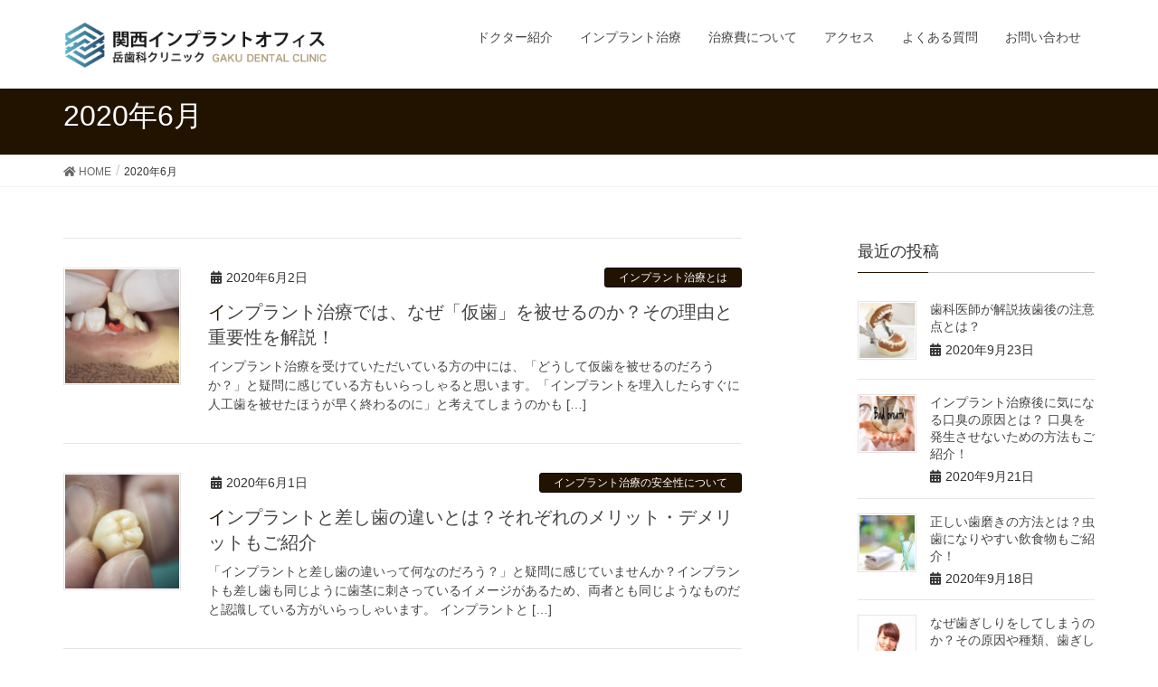

--- FILE ---
content_type: text/html; charset=UTF-8
request_url: https://kyotoimplant.net/implant-wp/2020/06/
body_size: 9441
content:
<!DOCTYPE html>
<html lang="ja">
<head>
<meta charset="utf-8">
<meta http-equiv="X-UA-Compatible" content="IE=edge">
<meta name="viewport" content="width=device-width, initial-scale=1">
<script type="application/ld+json">
{
"@context": "http://schema.org",
"@type": "MedicalClinic",
"address": {
"@type": "PostalAddress",
"addressLocality": "伏見区",
"addressRegion": "京都府京都市",
"postalCode": "612-8007",
"streetAddress": "桃山町因幡104番"
},
"email": "post@exsample.jp",
"logo": "https://kyotoimplant.net/images/logo.png",
"name": "岳歯科クリニック",
"telephone": "075-603-0111",
"url": "https://kyotoimplant.net/",
"image": "https://kyotoimplant.net/index/main_p4.jpg"
}
</script>
<title>6月 2020 | 関西インプラントオフィスブログ</title>

<!-- This site is optimized with the Yoast SEO plugin v13.2 - https://yoast.com/wordpress/plugins/seo/ -->
<meta name="robots" content="noindex,follow"/>
<meta property="og:locale" content="ja_JP" />
<meta property="og:type" content="object" />
<meta property="og:title" content="6月 2020 | 関西インプラントオフィスブログ" />
<meta property="og:url" content="https://kyotoimplant.net/implant-wp/2020/06/" />
<meta property="og:site_name" content="関西インプラントオフィスブログ" />
<meta name="twitter:card" content="summary_large_image" />
<meta name="twitter:title" content="6月 2020 | 関西インプラントオフィスブログ" />
<script type='application/ld+json' class='yoast-schema-graph yoast-schema-graph--main'>{"@context":"https://schema.org","@graph":[{"@type":"WebSite","@id":"https://kyotoimplant.net/implant-wp/#website","url":"https://kyotoimplant.net/implant-wp/","name":"\u95a2\u897f\u30a4\u30f3\u30d7\u30e9\u30f3\u30c8\u30aa\u30d5\u30a3\u30b9\u30d6\u30ed\u30b0","inLanguage":"ja","description":"\u5e74\u9593500\u672c\u4ee5\u4e0a\u306e\u6cbb\u7642\u5b9f\u7e3e\u3092\u6301\u3064\u533b\u5e2b\u304c\u884c\u3046\u6700\u65b0\u8a2d\u5099\u3067\u306e\u30a4\u30f3\u30d7\u30e9\u30f3\u30c8\u6cbb\u7642","publisher":{"@id":"https://kyotoimplant.net/implant-wp/#/schema/person/"},"potentialAction":{"@type":"SearchAction","target":"https://kyotoimplant.net/implant-wp/?s={search_term_string}","query-input":"required name=search_term_string"}},{"@type":"CollectionPage","@id":"https://kyotoimplant.net/implant-wp/2020/06/#webpage","url":"https://kyotoimplant.net/implant-wp/2020/06/","name":"6\u6708 2020 | \u95a2\u897f\u30a4\u30f3\u30d7\u30e9\u30f3\u30c8\u30aa\u30d5\u30a3\u30b9\u30d6\u30ed\u30b0","isPartOf":{"@id":"https://kyotoimplant.net/implant-wp/#website"},"inLanguage":"ja"}]}</script>
<!-- / Yoast SEO plugin. -->

<link rel='dns-prefetch' href='//webfonts.xserver.jp' />
<link rel='dns-prefetch' href='//secure.gravatar.com' />
<link rel='dns-prefetch' href='//s.w.org' />
<link rel="alternate" type="application/rss+xml" title="関西インプラントオフィスブログ &raquo; フィード" href="https://kyotoimplant.net/implant-wp/feed/" />
<link rel="alternate" type="application/rss+xml" title="関西インプラントオフィスブログ &raquo; コメントフィード" href="https://kyotoimplant.net/implant-wp/comments/feed/" />
		<script type="text/javascript">
			window._wpemojiSettings = {"baseUrl":"https:\/\/s.w.org\/images\/core\/emoji\/12.0.0-1\/72x72\/","ext":".png","svgUrl":"https:\/\/s.w.org\/images\/core\/emoji\/12.0.0-1\/svg\/","svgExt":".svg","source":{"concatemoji":"https:\/\/kyotoimplant.net\/implant-wp\/wp-includes\/js\/wp-emoji-release.min.js?ver=5.2.21"}};
			!function(e,a,t){var n,r,o,i=a.createElement("canvas"),p=i.getContext&&i.getContext("2d");function s(e,t){var a=String.fromCharCode;p.clearRect(0,0,i.width,i.height),p.fillText(a.apply(this,e),0,0);e=i.toDataURL();return p.clearRect(0,0,i.width,i.height),p.fillText(a.apply(this,t),0,0),e===i.toDataURL()}function c(e){var t=a.createElement("script");t.src=e,t.defer=t.type="text/javascript",a.getElementsByTagName("head")[0].appendChild(t)}for(o=Array("flag","emoji"),t.supports={everything:!0,everythingExceptFlag:!0},r=0;r<o.length;r++)t.supports[o[r]]=function(e){if(!p||!p.fillText)return!1;switch(p.textBaseline="top",p.font="600 32px Arial",e){case"flag":return s([55356,56826,55356,56819],[55356,56826,8203,55356,56819])?!1:!s([55356,57332,56128,56423,56128,56418,56128,56421,56128,56430,56128,56423,56128,56447],[55356,57332,8203,56128,56423,8203,56128,56418,8203,56128,56421,8203,56128,56430,8203,56128,56423,8203,56128,56447]);case"emoji":return!s([55357,56424,55356,57342,8205,55358,56605,8205,55357,56424,55356,57340],[55357,56424,55356,57342,8203,55358,56605,8203,55357,56424,55356,57340])}return!1}(o[r]),t.supports.everything=t.supports.everything&&t.supports[o[r]],"flag"!==o[r]&&(t.supports.everythingExceptFlag=t.supports.everythingExceptFlag&&t.supports[o[r]]);t.supports.everythingExceptFlag=t.supports.everythingExceptFlag&&!t.supports.flag,t.DOMReady=!1,t.readyCallback=function(){t.DOMReady=!0},t.supports.everything||(n=function(){t.readyCallback()},a.addEventListener?(a.addEventListener("DOMContentLoaded",n,!1),e.addEventListener("load",n,!1)):(e.attachEvent("onload",n),a.attachEvent("onreadystatechange",function(){"complete"===a.readyState&&t.readyCallback()})),(n=t.source||{}).concatemoji?c(n.concatemoji):n.wpemoji&&n.twemoji&&(c(n.twemoji),c(n.wpemoji)))}(window,document,window._wpemojiSettings);
		</script>
		<style type="text/css">
img.wp-smiley,
img.emoji {
	display: inline !important;
	border: none !important;
	box-shadow: none !important;
	height: 1em !important;
	width: 1em !important;
	margin: 0 .07em !important;
	vertical-align: -0.1em !important;
	background: none !important;
	padding: 0 !important;
}
</style>
	<link rel='stylesheet' id='font-awesome-css'  href='https://kyotoimplant.net/implant-wp/wp-content/themes/lightning/inc/font-awesome/versions/5.6.0/css/all.min.css?ver=5.6' type='text/css' media='all' />
<link rel='stylesheet' id='wp-block-library-css'  href='https://c0.wp.com/c/5.2.21/wp-includes/css/dist/block-library/style.min.css' type='text/css' media='all' />
<style id='wp-block-library-inline-css' type='text/css'>
.has-text-align-justify{text-align:justify;}
</style>
<link rel='stylesheet' id='lightning-common-style-css'  href='https://kyotoimplant.net/implant-wp/wp-content/themes/lightning/assets/css/common.css?ver=6.14.0' type='text/css' media='all' />
<link rel='stylesheet' id='lightning-design-style-css'  href='https://kyotoimplant.net/implant-wp/wp-content/themes/lightning/design-skin/origin/css/style.css?ver=6.14.0' type='text/css' media='all' />
<style id='lightning-design-style-inline-css' type='text/css'>
/* ltg theme common */.color_key_bg,.color_key_bg_hover:hover{background-color: #211300;}.color_key_txt,.color_key_txt_hover:hover{color: #211300;}.color_key_border,.color_key_border_hover:hover{border-color: #211300;}.color_key_dark_bg,.color_key_dark_bg_hover:hover{background-color: #0c0400;}.color_key_dark_txt,.color_key_dark_txt_hover:hover{color: #0c0400;}.color_key_dark_border,.color_key_dark_border_hover:hover{border-color: #0c0400;}
.bbp-submit-wrapper .button.submit,.woocommerce a.button.alt:hover,.woocommerce-product-search button:hover,.woocommerce button.button.alt { background-color:#0c0400 ; }.bbp-submit-wrapper .button.submit:hover,.woocommerce a.button.alt,.woocommerce-product-search button,.woocommerce button.button.alt:hover { background-color:#211300 ; }.woocommerce ul.product_list_widget li a:hover img { border-color:#211300; }.veu_color_txt_key { color:#0c0400 ; }.veu_color_bg_key { background-color:#0c0400 ; }.veu_color_border_key { border-color:#0c0400 ; }.btn-default { border-color:#211300;color:#211300;}.btn-default:focus,.btn-default:hover { border-color:#211300;background-color: #211300; }.btn-primary { background-color:#211300;border-color:#0c0400; }.btn-primary:focus,.btn-primary:hover { background-color:#0c0400;border-color:#211300; }
.tagcloud a:before { font-family: "Font Awesome 5 Free";content: "\f02b";font-weight: bold; }
a { color:#0c0400 ; }a:hover { color:#211300 ; }ul.gMenu a:hover { color:#211300; }.page-header { background-color:#211300; }h1.entry-title:first-letter,.single h1.entry-title:first-letter { color:#211300; }h2,.mainSection-title { border-top-color:#211300; }h3:after,.subSection-title:after { border-bottom-color:#211300; }.media .media-body .media-heading a:hover { color:#211300; }ul.page-numbers li span.page-numbers.current { background-color:#211300; }.pager li > a { border-color:#211300;color:#211300;}.pager li > a:hover { background-color:#211300;color:#fff;}footer { border-top-color:#211300; }dt { border-left-color:#211300; }@media (min-width: 768px){ ul.gMenu > li > a:hover:after, ul.gMenu > li.current-post-ancestor > a:after, ul.gMenu > li.current-menu-item > a:after, ul.gMenu > li.current-menu-parent > a:after, ul.gMenu > li.current-menu-ancestor > a:after, ul.gMenu > li.current_page_parent > a:after, ul.gMenu > li.current_page_ancestor > a:after { border-bottom-color: #211300 ; } ul.gMenu > li > a:hover .gMenu_description { color: #211300 ; }} /* @media (min-width: 768px) */
</style>
<link rel='stylesheet' id='lightning-theme-style-css'  href='https://kyotoimplant.net/implant-wp/wp-content/themes/lightning/style.css?ver=6.14.0' type='text/css' media='all' />
<link rel='stylesheet' id='jetpack_css-css'  href='https://c0.wp.com/p/jetpack/8.3.3/css/jetpack.css' type='text/css' media='all' />
<script>if (document.location.protocol != "https:") {document.location = document.URL.replace(/^http:/i, "https:");}</script><script type='text/javascript' src='https://c0.wp.com/c/5.2.21/wp-includes/js/jquery/jquery.js'></script>
<script type='text/javascript' src='https://c0.wp.com/c/5.2.21/wp-includes/js/jquery/jquery-migrate.min.js'></script>
<script type='text/javascript' src='//webfonts.xserver.jp/js/xserver.js?ver=1.2.1'></script>
<link rel='https://api.w.org/' href='https://kyotoimplant.net/implant-wp/wp-json/' />
<link rel="EditURI" type="application/rsd+xml" title="RSD" href="https://kyotoimplant.net/implant-wp/xmlrpc.php?rsd" />
<link rel="wlwmanifest" type="application/wlwmanifest+xml" href="https://kyotoimplant.net/implant-wp/wp-includes/wlwmanifest.xml" /> 
<meta name="generator" content="WordPress 5.2.21" />

<link rel='dns-prefetch' href='//v0.wordpress.com'/>
<link rel='dns-prefetch' href='//c0.wp.com'/>
<style type='text/css'>img#wpstats{display:none}</style><!-- Global site tag (gtag.js) - Google Analytics -->
<script async src="https://www.googletagmanager.com/gtag/js?id=UA-99932752-1"></script>
<script>
  window.dataLayer = window.dataLayer || [];
  function gtag(){dataLayer.push(arguments);}
  gtag('js', new Date());

  gtag('config', 'UA-99932752-1');
</script>
</head>
<body data-rsssl=1 class="archive date sidebar-fix fa_v5_css device-pc headfix header_height_changer">
<div class="vk-mobile-nav-menu-btn">MENU</div><div class="vk-mobile-nav"><nav class="global-nav"><ul id="menu-%e3%83%a1%e3%82%a4%e3%83%b3%e3%83%a1%e3%83%8b%e3%83%a5%e3%83%bc2" class="vk-menu-acc  menu"><li id="menu-item-127" class="menu-item menu-item-type-custom menu-item-object-custom menu-item-127"><a href="https://kyotoimplant.net/staff/">ドクター紹介</a></li>
<li id="menu-item-128" class="menu-item menu-item-type-custom menu-item-object-custom menu-item-128"><a href="https://kyotoimplant.net/6promises/">インプラント治療</a></li>
<li id="menu-item-129" class="menu-item menu-item-type-custom menu-item-object-custom menu-item-129"><a href="https://kyotoimplant.net/dental-price/">治療費について</a></li>
<li id="menu-item-130" class="menu-item menu-item-type-custom menu-item-object-custom menu-item-130"><a href="https://kyotoimplant.net/clinic/index1.html">アクセス</a></li>
<li id="menu-item-131" class="menu-item menu-item-type-custom menu-item-object-custom menu-item-131"><a href="https://kyotoimplant.net/faq/">よくある質問</a></li>
<li id="menu-item-132" class="menu-item menu-item-type-custom menu-item-object-custom menu-item-has-children menu-item-132"><a href="#">お問い合わせ</a>
<ul class="sub-menu">
	<li id="menu-item-133" class="menu-item menu-item-type-custom menu-item-object-custom menu-item-133"><a href="https://kyotoimplant.net/reserve/">WEBご予約</a></li>
	<li id="menu-item-134" class="menu-item menu-item-type-custom menu-item-object-custom menu-item-134"><a href="https://kyotoimplant.net/soudan/">無料相談</a></li>
</ul>
</li>
</ul></nav></div><header class="navbar siteHeader">
		<div class="container siteHeadContainer">
		<div class="navbar-header">
			<h1 class="navbar-brand siteHeader_logo">
			<a href="/"><span>
			<img src="https://kyotoimplant.net/implant-wp/wp-content/uploads/2018/10/logo.png" alt="関西インプラントオフィスブログ" />			</span></a>
			</h1>
								</div>

		<div id="gMenu_outer" class="gMenu_outer"><nav class="menu-%e3%83%a1%e3%82%a4%e3%83%b3%e3%83%a1%e3%83%8b%e3%83%a5%e3%83%bc2-container"><ul id="menu-%e3%83%a1%e3%82%a4%e3%83%b3%e3%83%a1%e3%83%8b%e3%83%a5%e3%83%bc2-2" class="menu nav gMenu"><li id="menu-item-127" class="menu-item menu-item-type-custom menu-item-object-custom"><a href="https://kyotoimplant.net/staff/"><strong class="gMenu_name">ドクター紹介</strong></a></li>
<li id="menu-item-128" class="menu-item menu-item-type-custom menu-item-object-custom"><a href="https://kyotoimplant.net/6promises/"><strong class="gMenu_name">インプラント治療</strong></a></li>
<li id="menu-item-129" class="menu-item menu-item-type-custom menu-item-object-custom"><a href="https://kyotoimplant.net/dental-price/"><strong class="gMenu_name">治療費について</strong></a></li>
<li id="menu-item-130" class="menu-item menu-item-type-custom menu-item-object-custom"><a href="https://kyotoimplant.net/clinic/index1.html"><strong class="gMenu_name">アクセス</strong></a></li>
<li id="menu-item-131" class="menu-item menu-item-type-custom menu-item-object-custom"><a href="https://kyotoimplant.net/faq/"><strong class="gMenu_name">よくある質問</strong></a></li>
<li id="menu-item-132" class="menu-item menu-item-type-custom menu-item-object-custom menu-item-has-children"><a href="#"><strong class="gMenu_name">お問い合わせ</strong></a>
<ul class="sub-menu">
	<li id="menu-item-133" class="menu-item menu-item-type-custom menu-item-object-custom"><a href="https://kyotoimplant.net/reserve/">WEBご予約</a></li>
	<li id="menu-item-134" class="menu-item menu-item-type-custom menu-item-object-custom"><a href="https://kyotoimplant.net/soudan/">無料相談</a></li>
</ul>
</li>
</ul></nav></div>	</div>
	</header>

<div class="section page-header"><div class="container"><div class="row"><div class="col-md-12">
<h1 class="page-header_pageTitle">
2020年6月</h1>
</div></div></div></div><!-- [ /.page-header ] -->
<!-- [ .breadSection ] -->
<div class="section breadSection">
<div class="container">
<div class="row">
<ol class="breadcrumb"><li id="panHome"><a href="https://kyotoimplant.net/implant-wp/"><span><i class="fa fa-home"></i> HOME</span></a></li><li><span>2020年6月</span></li></ol>
</div>
</div>
</div>
<!-- [ /.breadSection ] -->
<div class="section siteContent">
<div class="container">
<div class="row">

<div class="col-md-8 mainSection" id="main" role="main">

	
<div class="postList">


	
		<article class="media">
<div id="post-146" class="post-146 post type-post status-publish format-standard has-post-thumbnail hentry category-implant tag-19 tag-26 tag-20">
		<div class="media-left postList_thumbnail">
		<a href="https://kyotoimplant.net/implant-wp/implant/why-false-tooth/">
		<img width="150" height="150" src="https://kyotoimplant.net/implant-wp/wp-content/uploads/2020/05/f63543ec73fa14aec6d3debf487353ce-150x150.png" class="media-object wp-post-image" alt="親知らずの移植" />		</a>
	</div>
		<div class="media-body">
		<div class="entry-meta">


<span class="published entry-meta_items">2020年6月2日</span>

<span class="entry-meta_items entry-meta_updated">/ 最終更新日 : <span class="updated">2020年6月2日</span></span>


	
	<span class="vcard author entry-meta_items entry-meta_items_author"><span class="fn">gakudental</span></span>



<span class="entry-meta_items entry-meta_items_term"><a href="https://kyotoimplant.net/implant-wp/category/implant/" class="btn btn-xs btn-primary">インプラント治療とは</a></span>
</div>
		<h1 class="media-heading entry-title"><a href="https://kyotoimplant.net/implant-wp/implant/why-false-tooth/">インプラント治療では、なぜ「仮歯」を被せるのか？その理由と重要性を解説！</a></h1>
		<a href="https://kyotoimplant.net/implant-wp/implant/why-false-tooth/" class="media-body_excerpt"><p>インプラント治療を受けていただいている方の中には、「どうして仮歯を被せるのだろうか？」と疑問に感じている方もいらっしゃると思います。「インプラントを埋入したらすぐに人工歯を被せたほうが早く終わるのに」と考えてしまうのかも [&hellip;]</p>
</a>
		<!--
		<div><a href="https://kyotoimplant.net/implant-wp/implant/why-false-tooth/" class="btn btn-default btn-sm">続きを読む</a></div>
		-->
	</div>
</div>
</article>
		<article class="media">
<div id="post-149" class="post-149 post type-post status-publish format-standard has-post-thumbnail hentry category-implant-safety tag-23 tag-22 tag-21 tag-18 tag-25 tag-24">
		<div class="media-left postList_thumbnail">
		<a href="https://kyotoimplant.net/implant-wp/implant-safety/false-tooth/">
		<img width="150" height="150" src="https://kyotoimplant.net/implant-wp/wp-content/uploads/2020/05/349a78099d837858d62df15ebc8a38f2-150x150.png" class="media-object wp-post-image" alt="" />		</a>
	</div>
		<div class="media-body">
		<div class="entry-meta">


<span class="published entry-meta_items">2020年6月1日</span>

<span class="entry-meta_items entry-meta_updated">/ 最終更新日 : <span class="updated">2020年6月2日</span></span>


	
	<span class="vcard author entry-meta_items entry-meta_items_author"><span class="fn">gakudental</span></span>



<span class="entry-meta_items entry-meta_items_term"><a href="https://kyotoimplant.net/implant-wp/category/implant-safety/" class="btn btn-xs btn-primary">インプラント治療の安全性について</a></span>
</div>
		<h1 class="media-heading entry-title"><a href="https://kyotoimplant.net/implant-wp/implant-safety/false-tooth/">インプラントと差し歯の違いとは？それぞれのメリット・デメリットもご紹介</a></h1>
		<a href="https://kyotoimplant.net/implant-wp/implant-safety/false-tooth/" class="media-body_excerpt"><p>「インプラントと差し歯の違いって何なのだろう？」と疑問に感じていませんか？インプラントも差し歯も同じように歯茎に刺さっているイメージがあるため、両者とも同じようなものだと認識している方がいらっしゃいます。 インプラントと [&hellip;]</p>
</a>
		<!--
		<div><a href="https://kyotoimplant.net/implant-wp/implant-safety/false-tooth/" class="btn btn-default btn-sm">続きを読む</a></div>
		-->
	</div>
</div>
</article>
	
	
	
	
</div><!-- [ /.postList ] -->


</div><!-- [ /.mainSection ] -->

<div class="col-md-3 col-md-offset-1 subSection sideSection">


<aside class="widget">
<h1 class="subSection-title">最近の投稿</h1>

  <div class="media">

	
	  <div class="media-left postList_thumbnail">
		<a href="https://kyotoimplant.net/implant-wp/treatment/toothextraction/">
		<img width="150" height="150" src="https://kyotoimplant.net/implant-wp/wp-content/uploads/2020/09/1427104_s-150x150.jpg" class="attachment-thumbnail size-thumbnail wp-post-image" alt="" />		</a>
	  </div>

	
	<div class="media-body">
	  <h4 class="media-heading"><a href="https://kyotoimplant.net/implant-wp/treatment/toothextraction/">歯科医師が解説抜歯後の注意点とは？</a></h4>
	  <div class="published entry-meta_items">2020年9月23日</div>
	</div>
  </div>


  <div class="media">

	
	  <div class="media-left postList_thumbnail">
		<a href="https://kyotoimplant.net/implant-wp/implant-maintenance/bad-breath/">
		<img width="150" height="150" src="https://kyotoimplant.net/implant-wp/wp-content/uploads/2020/08/bad-breath-150x150.png" class="attachment-thumbnail size-thumbnail wp-post-image" alt="" />		</a>
	  </div>

	
	<div class="media-body">
	  <h4 class="media-heading"><a href="https://kyotoimplant.net/implant-wp/implant-maintenance/bad-breath/">インプラント治療後に気になる口臭の原因とは？ 口臭を発生させないための方法もご紹介！</a></h4>
	  <div class="published entry-meta_items">2020年9月21日</div>
	</div>
  </div>


  <div class="media">

	
	  <div class="media-left postList_thumbnail">
		<a href="https://kyotoimplant.net/implant-wp/treatment/toothpastemeal/">
		<img width="150" height="150" src="https://kyotoimplant.net/implant-wp/wp-content/uploads/2020/09/3355398_s-150x150.jpg" class="attachment-thumbnail size-thumbnail wp-post-image" alt="" />		</a>
	  </div>

	
	<div class="media-body">
	  <h4 class="media-heading"><a href="https://kyotoimplant.net/implant-wp/treatment/toothpastemeal/">正しい歯磨きの方法とは？虫歯になりやすい飲食物もご紹介！</a></h4>
	  <div class="published entry-meta_items">2020年9月18日</div>
	</div>
  </div>


  <div class="media">

	
	  <div class="media-left postList_thumbnail">
		<a href="https://kyotoimplant.net/implant-wp/treatment/bruxism/">
		<img width="150" height="150" src="https://kyotoimplant.net/implant-wp/wp-content/uploads/2020/09/230455_s-150x150.jpg" class="attachment-thumbnail size-thumbnail wp-post-image" alt="" />		</a>
	  </div>

	
	<div class="media-body">
	  <h4 class="media-heading"><a href="https://kyotoimplant.net/implant-wp/treatment/bruxism/">なぜ歯ぎしりをしてしまうのか？その原因や種類、歯ぎしりの改善方法をご紹介</a></h4>
	  <div class="published entry-meta_items">2020年9月16日</div>
	</div>
  </div>


  <div class="media">

	
	  <div class="media-left postList_thumbnail">
		<a href="https://kyotoimplant.net/implant-wp/implant-safety/after-surgery/">
		<img width="150" height="150" src="https://kyotoimplant.net/implant-wp/wp-content/uploads/2020/08/implant_immediately-150x150.png" class="attachment-thumbnail size-thumbnail wp-post-image" alt="" />		</a>
	  </div>

	
	<div class="media-body">
	  <h4 class="media-heading"><a href="https://kyotoimplant.net/implant-wp/implant-safety/after-surgery/">インプラント手術後すぐの食事は問題無し？ 知っておきたい手術後の適切な食事や生活について解説！</a></h4>
	  <div class="published entry-meta_items">2020年9月14日</div>
	</div>
  </div>


  <div class="media">

	
	  <div class="media-left postList_thumbnail">
		<a href="https://kyotoimplant.net/implant-wp/torikumi/cariesinchildren/">
		<img width="150" height="150" src="https://kyotoimplant.net/implant-wp/wp-content/uploads/2020/09/2262706_s-150x150.jpg" class="attachment-thumbnail size-thumbnail wp-post-image" alt="" />		</a>
	  </div>

	
	<div class="media-body">
	  <h4 class="media-heading"><a href="https://kyotoimplant.net/implant-wp/torikumi/cariesinchildren/">子供の虫歯予防</a></h4>
	  <div class="published entry-meta_items">2020年9月11日</div>
	</div>
  </div>


  <div class="media">

	
	  <div class="media-left postList_thumbnail">
		<a href="https://kyotoimplant.net/implant-wp/torikumi/badbreath/">
		<img width="150" height="150" src="https://kyotoimplant.net/implant-wp/wp-content/uploads/2020/09/1504352_s-150x150.jpg" class="attachment-thumbnail size-thumbnail wp-post-image" alt="" />		</a>
	  </div>

	
	<div class="media-body">
	  <h4 class="media-heading"><a href="https://kyotoimplant.net/implant-wp/torikumi/badbreath/">口臭の原因ってなに？</a></h4>
	  <div class="published entry-meta_items">2020年9月9日</div>
	</div>
  </div>


  <div class="media">

	
	  <div class="media-left postList_thumbnail">
		<a href="https://kyotoimplant.net/implant-wp/implant-maintenance/gum-blackhead/">
		<img width="150" height="150" src="https://kyotoimplant.net/implant-wp/wp-content/uploads/2020/08/gum-150x150.png" class="attachment-thumbnail size-thumbnail wp-post-image" alt="" />		</a>
	  </div>

	
	<div class="media-body">
	  <h4 class="media-heading"><a href="https://kyotoimplant.net/implant-wp/implant-maintenance/gum-blackhead/">インプラント治療後に歯茎が黒く見えるのはなぜなのか？ 歯茎が黒ずむ3つの可能性をご紹介</a></h4>
	  <div class="published entry-meta_items">2020年9月7日</div>
	</div>
  </div>


  <div class="media">

	
	  <div class="media-left postList_thumbnail">
		<a href="https://kyotoimplant.net/implant-wp/torikumi/xylitol/">
		<img width="150" height="150" src="https://kyotoimplant.net/implant-wp/wp-content/uploads/2020/09/1050168_s-150x150.jpg" class="attachment-thumbnail size-thumbnail wp-post-image" alt="" />		</a>
	  </div>

	
	<div class="media-body">
	  <h4 class="media-heading"><a href="https://kyotoimplant.net/implant-wp/torikumi/xylitol/">キシリトールは本当に虫歯を減らせる？</a></h4>
	  <div class="published entry-meta_items">2020年9月4日</div>
	</div>
  </div>


  <div class="media">

	
	  <div class="media-left postList_thumbnail">
		<a href="https://kyotoimplant.net/implant-wp/treatment/interview/">
		<img width="150" height="150" src="https://kyotoimplant.net/implant-wp/wp-content/uploads/2020/09/1586515_s-150x150.jpg" class="attachment-thumbnail size-thumbnail wp-post-image" alt="" />		</a>
	  </div>

	
	<div class="media-body">
	  <h4 class="media-heading"><a href="https://kyotoimplant.net/implant-wp/treatment/interview/">インプラントを経験された患者様を見てきて感じたこと・患者様の思い</a></h4>
	  <div class="published entry-meta_items">2020年9月2日</div>
	</div>
  </div>

</aside>

<aside class="widget widget_categories widget_link_list">
<nav class="localNav">
<h1 class="subSection-title">カテゴリー</h1>
<ul>
		<li class="cat-item cat-item-5"><a href="https://kyotoimplant.net/implant-wp/category/%e3%81%8a%e7%9f%a5%e3%82%89%e3%81%9b/">お知らせ</a>
</li>
	<li class="cat-item cat-item-12"><a href="https://kyotoimplant.net/implant-wp/category/implant/">インプラント治療とは</a>
</li>
	<li class="cat-item cat-item-13"><a href="https://kyotoimplant.net/implant-wp/category/implant-safety/">インプラント治療の安全性について</a>
</li>
	<li class="cat-item cat-item-15"><a href="https://kyotoimplant.net/implant-wp/category/implant-type/">インプラント治療の種類</a>
</li>
	<li class="cat-item cat-item-16"><a href="https://kyotoimplant.net/implant-wp/category/implant-maintenance/">インプラント治療後のメンテナンスについて</a>
</li>
	<li class="cat-item cat-item-39"><a href="https://kyotoimplant.net/implant-wp/category/torikumi/">取り組み</a>
</li>
	<li class="cat-item cat-item-1"><a href="https://kyotoimplant.net/implant-wp/category/%e6%9c%aa%e5%88%86%e9%a1%9e/">未分類</a>
</li>
	<li class="cat-item cat-item-44"><a href="https://kyotoimplant.net/implant-wp/category/treatment/">治療について</a>
</li>
	<li class="cat-item cat-item-4"><a href="https://kyotoimplant.net/implant-wp/category/%e9%99%a2%e5%86%85%e3%82%bb%e3%83%9f%e3%83%8a%e3%83%bc/">院内セミナー</a>
</li>
	<li class="cat-item cat-item-3"><a href="https://kyotoimplant.net/implant-wp/category/%e9%99%a2%e5%a4%96%e3%82%bb%e3%83%9f%e3%83%8a%e3%83%bc/">院外セミナー</a>
</li>
</ul>
</nav>
</aside>

<aside class="widget widget_archive widget_link_list">
<nav class="localNav">
<h1 class="subSection-title">アーカイブ</h1>
<ul>
		<li><a href='https://kyotoimplant.net/implant-wp/2020/09/'>2020年9月</a></li>
	<li><a href='https://kyotoimplant.net/implant-wp/2020/08/'>2020年8月</a></li>
	<li><a href='https://kyotoimplant.net/implant-wp/2020/07/'>2020年7月</a></li>
	<li><a href='https://kyotoimplant.net/implant-wp/2020/06/'>2020年6月</a></li>
	<li><a href='https://kyotoimplant.net/implant-wp/2020/02/'>2020年2月</a></li>
	<li><a href='https://kyotoimplant.net/implant-wp/2019/11/'>2019年11月</a></li>
	<li><a href='https://kyotoimplant.net/implant-wp/2019/07/'>2019年7月</a></li>
	<li><a href='https://kyotoimplant.net/implant-wp/2019/04/'>2019年4月</a></li>
	<li><a href='https://kyotoimplant.net/implant-wp/2018/10/'>2018年10月</a></li>
	<li><a href='https://kyotoimplant.net/implant-wp/2018/08/'>2018年8月</a></li>
</ul>
</nav>
</aside>

</div><!-- [ /.subSection ] -->

</div><!-- [ /.row ] -->
</div><!-- [ /.container ] -->
</div><!-- [ /.siteContent ] -->
	<!-- footer start-->
<div id="footAreaOuter" class="clearfix">
<div id="footArea" class="clearfix">
<dl id="footInfo">
<dt class="company-name"><span>関西インプラントオフィス</span><br>-岳歯科クリニック-</dt>
<dd>
<address class="address">〒612-8007　京都府京都市伏見区桃山町因幡104番<br>
京阪六地蔵駅から徒歩4分<br>
JR六地蔵駅・京都市営地下鉄六地蔵駅から徒歩10分</address>
<div class="tel"><a href="tel:0756030111" onclick="gtag('event', 'tel-tap', {'event_category': 'click','event_label': 'footer'});">TEL.075-603-0111</a></div>
<table width="100%" border="0" cellspacing="0" cellpadding="0">
<tbody>
<tr>
<th>受付時間</th>
<th>月</th>
<th>火</th>
<th>水</th>
<th>木</th>
<th>金</th>
<th>土</th>
<th>日</th>
</tr>
<tr>
<td>9:00～12:00</td>
<td>○</td>
<td>○</td>
<td class="colorRed">休</td>
<td>○</td>
<td>○</td>
<td>○</td>
<td class="colorRed">休</td>
</tr>
<tr>
<td>14:00～17:00</td>
<td>○</td>
<td>○</td>
<td class="colorRed">休</td>
<td>○</td>
<td>○</td>
<td>△</td>
<td class="colorRed">休</td>
</tr>
<tr>
<td>18:00～20:00</td>
<td>○</td>
<td>○</td>
<td class="colorRed">休</td>
<td>○</td>
<td>○</td>
<td class="colorRed">休</td>
<td class="colorRed">休</td>
</tr>
</tbody>
</table>
<p><span>※土曜日は9:00～12:00、13:00～15:00　／　水曜日・日曜日・祝日は休診</span></p>
</dd>
</dl>
<div id="googlemap">
<iframe src="https://www.google.com/maps/embed?pb=!1m18!1m12!1m3!1d3270.951751676242!2d135.78865424229784!3d34.932746985509105!2m3!1f0!2f0!3f0!3m2!1i1024!2i768!4f13.1!3m3!1m2!1s0x0%3A0x0!2zMzTCsDU1JzU3LjkiTiAxMzXCsDQ3JzI1LjkiRQ!5e0!3m2!1sja!2sjp!4v1497497196525" width="100%" height="380" frameborder="0" style="border:0" allowfullscreen></iframe>
</div>
<div id="fNav_pc">
<dl class="nav">
  <dt>当院について</dt>
  <dd>＞<a href="/6promises/">６つの約束</a></dd>
  <dd>＞<a href="/clinic/">診療理念</a></dd>
  <dd>＞<a href="/staff/">スタッフ紹介 ドクター紹介</a></dd>
  <dd>＞<a href="/clinic/index2.html">機器紹介</a></dd>
  <dd>＞<a href="/clinic/index1.html">診療時間アクセス</a></dd>
  <dd>＞<a href="/nobelbiocare/">世界トップシェアノーベルバイオケア</a></dd>
  <dd>＞<a href="/flapless-implant/">歯茎を切らない フラップレスインプラント</a></dd>
  <dd>＞<a href="/nobelguided/">ノーベルガイドインプラント</a></dd>
  <dd>＞<a href="/painless-treatment/">無痛治療（静脈鎮静法）</a></dd>
  <dd>＞<a href="/bacterial-test/">徹底した細菌検査</a></dd>
  <dd>＞<a href="/dental-guarantee/">保証について</a></dd>
  <dd>＞<a href="/secondopinion/">セカンドオピニオンについて</a></dd>
</dl>

<dl class="nav">
  <dt>インプラント治療について</dt>
		  <dd>＞<a href="/flow/">治療の流れ</a></dd>
  <dd>＞<a href="/implant-shinbi/">審美インプラント</a></dd>
  <dd>＞<a href="/implant-boneless/">骨再生インプラント治療</a></dd>
  <dd>＞<a href="/all-on-4-6/">オールオン6/オールオン4</a></dd>
  <dd>＞<a href="/implant-overdenture/">インプラントオーバーデンチャー</a></dd>
  <dd>＞<a href="/implant-treatment-flow/">抜歯即日（抜歯即時）インプラント</a></dd>
  <dd>＞<a href="/implant-comparison/">その他の治療との比較</a></dd>
  <dd>＞<a href="/dental-price/">インプラントの治療費</a></dd>
  <dd>＞<a href="/completed-treatment/">治療を終えられた方へ</a></dd>
  <dd>＞<a href="/accident/">インプラントの事故</a></dd>
</dl>
<dl class="nav">
  <dt><a href="/reserve/">WEB予約</a></dt>
  <dt><a href="/soudan/">無料相談</a></dt>
  <dt><a href="/implant-wp/">NEWS</a></dt>
  <dt><a href="/faq/">よくあるご質問</a></dt>
  <dt><a href="http://153.122.84.177/page2rss/feed.xml?https://kyotoimplant.net/">RSS</a></dt>
</dl>
</div>
<p id="fLogo"><img src="/images/foot_logo.png" alt="GAKU DENTAL CLINIC"/></p>
</div>
</div><!--/footer-->




<footer class="section siteFooter">
	<!--
    <div class="footerMenu">
       <div class="container">
                    </div>
    </div>
    <div class="container sectionBox">
        <div class="row ">
            <div class="col-md-4"></div><div class="col-md-4"></div><div class="col-md-4"></div>        </div>
    </div>
-->
    <div class="container sectionBox copySection text-center">
		<p>copyright © 2018 <a href="https://kyotoimplant.net" id=index-nohover>京都でインプラント治療は岳歯科クリニック</a> all rights reserved.</p>
    </div>
</footer>
	<div style="display:none">
	</div>
<script type='text/javascript' src='https://secure.gravatar.com/js/gprofiles.js?ver=2026Janaa'></script>
<script type='text/javascript'>
/* <![CDATA[ */
var WPGroHo = {"my_hash":""};
/* ]]> */
</script>
<script type='text/javascript' src='https://c0.wp.com/p/jetpack/8.3.3/modules/wpgroho.js'></script>
<script type='text/javascript' src='https://kyotoimplant.net/implant-wp/wp-content/themes/lightning/library/bootstrap/js/bootstrap.min.js?ver=3.4.1'></script>
<script type='text/javascript' src='https://kyotoimplant.net/implant-wp/wp-content/themes/lightning/assets/js/lightning.min.js?ver=6.14.0'></script>
<script type='text/javascript' src='https://c0.wp.com/c/5.2.21/wp-includes/js/wp-embed.min.js'></script>
<script type='text/javascript' src='https://stats.wp.com/e-202604.js' async='async' defer='defer'></script>
<script type='text/javascript'>
	_stq = window._stq || [];
	_stq.push([ 'view', {v:'ext',j:'1:8.3.3',blog:'153784481',post:'0',tz:'9',srv:'kyotoimplant.net'} ]);
	_stq.push([ 'clickTrackerInit', '153784481', '0' ]);
</script>
</body>
</html>


--- FILE ---
content_type: text/css
request_url: https://kyotoimplant.net/implant-wp/wp-content/themes/lightning/style.css?ver=6.14.0
body_size: 1375
content:
/*
Theme Name: Lightning
Theme URI: https://lightning.nagoya
Description: Lightning is a very simple & easy to customize theme which is based on the Bootstrap. It is also very friendly with custom post types and custom taxonomies. When you add a new one, the breadcrumbs will be adjusted and posts will look beautifully without editing or adding a template files.
Author: Vektor,Inc.
Author URI: https://www.vektor-inc.co.jp
Version:6.14.0
Tags: two-columns, one-column, right-sidebar, custom-colors, custom-menu, editor-style, E-Commerce
License: GNU General Public License v2 or later
License URI: http://www.gnu.org/licenses/gpl-2.0.html
Text Domain: lightning

Lightning WordPress theme, Copyright (C) 2015-2019 Vektor,Inc.
Lightning WordPress theme is licensed under the GPL.
*/
/* Footer */
#footAreaOuter {
	background-color: #111;
	clear: both;
	border-top: 1px solid #DDDDDD;
	border-bottom: 1px solid #DDDDDD;
	padding-top: 60px;
	padding-bottom: 45px;
}
#footArea{
	width: 1000px;
	margin-left: auto;
	margin-right: auto;
	color:#FFF;
}
#footArea a{
	color:#FFF; 
}
#footArea #googlemap{
	float: left;
	width: 480px;
	margin-bottom: 50px;
	height: auto;
	text-align: left;
}
#footArea #footInfo{
	float: right;
	width: 480px;
	margin-top:0px;
	margin-bottom: 50px;
	text-align: left;
	line-height: 1.8em;
}
#footArea #footInfo h2,#footArea #footInfo .company-name{
	color: #FFF;
}
#footArea #footInfo h2 span,#footArea #footInfo .company-name span{
	font-size: 120%;
}
#footArea #footInfo dt{
	font-weight:normal;
}
#footArea #footInfo dd{
	border:none;
}

#footArea{
	width: 1000px;
	margin-left: auto;
	margin-right: auto;
}
#footArea #googlemap{
	float: left;
	width: 480px;
	margin-bottom: 50px;
	height: auto;
	text-align: left;
}
#footArea #footInfo{
	float: right;
	width: 480px;
	margin-bottom: 50px;
	text-align: left;
	line-height: 1.8em;
}
#footArea #footInfo h2,#footArea #footInfo .company-name{
	color: #FFF;
}
#footArea #footInfo h2 span,#footArea #footInfo .company-name span{
	font-size: 120%;
}
.company-name{
	font-family: hiraginoKakuGoW6;
}
#footArea #footInfo p,#footArea #footInfo .address{
	color: #FFF;
	margin:0px;
}
#footArea #footInfo p span{
	font-size: 80%;
}
.address {
	font-style: normal;
}
#footArea #footInfo .tel{
	font-size: 240%;
	line-height: 1.8em;
	font-family: hiraginoKakuGoW6;
}
#footArea #footInfo .tel a{
	color: #FFF;
}
#footArea #footInfo .tel a:hover{
	text-decoration: none;
}
#footArea #footInfo table{
	width: 100%;
	box-sizing: border-box;
	border-top: 1px solid #000;
	border-left: 1px solid #000;
	margin-top: 15px;
	margin-bottom: 8px;
	clear: both;
}
#footArea #footInfo table th{
	box-sizing: border-box;
	text-align: center;
	background-color: #002153;
	border-bottom: 3px double #000;
	border-right: 1px solid #000;
	padding:3px 0px;
	color: #FFF;
	font-weight:bold;
}
#footArea #footInfo table td{
	box-sizing: border-box;
	text-align: center;
	border-bottom: 1px solid #000;
	border-right: 1px solid #000;
	padding:3px 0px;
	background-color: #FFF;
	color:#000;
}
#footArea #footInfo table .colorRed{
	color: rgba(255,0,4,1.00);
}
#footArea #fNav_pc{
	text-align: left;
	color: #BBB;
	line-height: 1.6em;
	clear: both;
	font-size: 80%;
}
#footArea #fNav_pc ul.footer-navlink li{
	display: inline;
}
.clearfix:after {
	content: "";
	display: block;
	clear: both;
}

#footArea #fNav_pc .nav{
 margin: 0px 20px;
	display: inline-block;
	vertical-align: top;
}
#footArea #fNav_pc .nav dt{
 font-size: 16px;
	line-height: 2;
	font-weight:normal;
}
#footArea #fNav_pc .nav dd{
 font-size: 14px;
	margin: 0px 0px 0px 30px;
	line-height: 2;
	border:none;
	padding:0px;
}

#footArea #fNav_pc a{
	color: #BBB;
}
#footArea #fNav_pc a{
	color: #BBB;
}
#footArea #fLogo{
	text-align: right;
	margin-top: 20px;
}
#footArea #fLogo img{
	width: 360px;
}
@media screen and (max-width:768px){
#footAreaOuter {
	background-color: #111;
	clear: both;
	border-top: 1px solid #DDDDDD;
	border-bottom: 1px solid #DDDDDD;
	padding-top: 40px;
	padding-bottom: 30px;
}
#footArea{
	width: 90%;
	margin-left: auto;
	margin-right: auto;
}
#footArea #googlemap{
	float: none;
	width: 100%;
	margin-bottom: 40px;
	height: auto;
	text-align: left;
}
#footArea #footInfo{
	float: none;
	width: 100%;
	margin-bottom: 40px;
	text-align: left;
	line-height: 1.8em;
}
#footArea #footInfo h2{
	color: #FFF;
}
#footArea #footInfo h2 span,#footArea #footInfo .company-name span{
	font-size: 110%;
}
#footArea #footInfo p{
	color: #FFF;
}
#footArea #footInfo p span{
	font-size: 90%;
}
#footArea #footInfo .tel{
	font-size: 180%;
	line-height: 1.8em;
	font-family: hiraginoKakuGoW6;
}
#footArea #footInfo table{
	width: 100%;
	box-sizing: border-box;
	border-top: 1px solid #222;
	border-left: 1px solid #222;
	margin-top: 15px;
	margin-bottom: 8px;
	clear: both;
}
#footArea #footInfo table th{
	box-sizing: border-box;
	text-align: center;
	background-color: #294E86;
	border-bottom: 3px double #222;
	border-right: 1px solid #222;
	padding-top: 3px;
	padding-bottom: 3px;
	color: #FFF;
}
#footArea #footInfo table td{
	box-sizing: border-box;
	text-align: center;
	border-bottom: 1px solid #222;
	border-right: 1px solid #222;
	padding-top: 3px;
	padding-bottom: 3px;
	background-color: #FFF;
}
#footArea #footInfo table .colorRed{
	color: rgba(255,0,4,1.00);
}
#footArea #fNav_pc{
	text-align: left;
	color: #BBB;
	line-height: 1.6em;
	clear: both;
	font-size: 80%;
}
#footArea #fNav_pc a{
	color: #BBB;
}
#footArea #fNav_pc a{
	color: #BBB;
}
#footArea #fLogo{
	text-align: center;
	margin-top: 20px;
}
#footArea #fLogo img{
	width: 100%;
}
}
body footer {
 border:none;
}
body footer .footerMenu{
	display:none;
}
body footer .footerMenu{
	display:none;
}